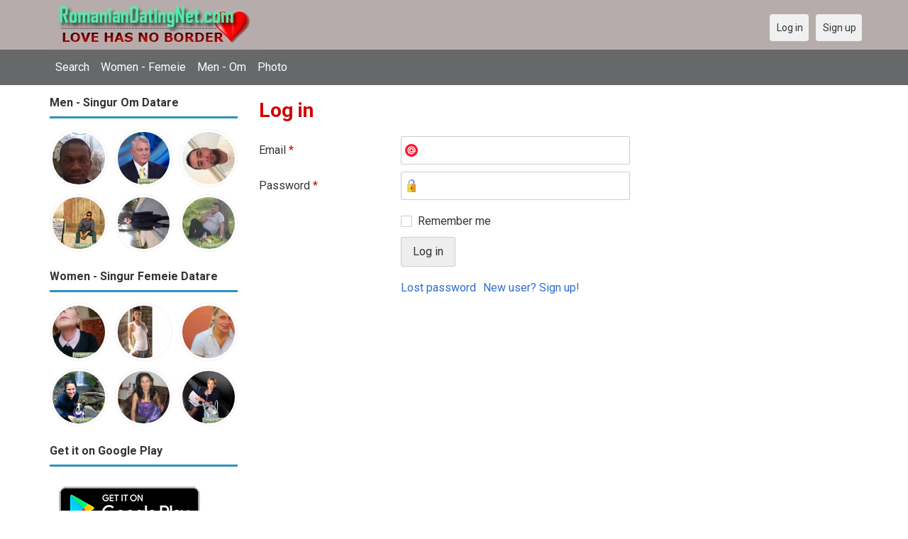

--- FILE ---
content_type: text/html; charset=utf-8
request_url: https://romaniandatingnet.com/users/login?r=Eddy
body_size: 16700
content:
<!DOCTYPE html>
<html lang="en">
<head>
<link href="https://fonts.googleapis.com/css?family=Roboto:400,700" rel="stylesheet" type="text/css" /><link href="https://romaniandatingnet.com/externals/materialdesign/material-icons.css" rel="stylesheet" type="text/css" /><meta http-equiv="content-type" content="text/html; charset=utf-8" /><meta name="viewport" content="width=device-width, initial-scale=1.0" /><title>Log in - Romanian Singles Dating - Datare Singur în Română</title><meta name="description" content="Log in to your account. Meet hottest eligible Singles now. Many single men and women in Romania are waiting at this website. Browse beautiful singles photos. Visit us now. Datare Singur în Română." /><link href="https://romaniandatingnet.com/load/css/onedate/english/1596137710" rel="stylesheet" type="text/css" /><script src="https://romaniandatingnet.com/load/javascript/onedate/english/1596137710"></script><meta property="og:type" content="article" /><meta property="og:title" content="Log in - Romanian Singles Dating - Datare Singur în Română" /><meta property="og:description" content="Log in to your account. Meet hottest eligible Singles now. Many single men and women in Romania are waiting at this website. Browse beautiful singles photos. Visit us now. Datare Singur în Română." /><meta property="og:url" content="https://romaniandatingnet.com/users/login" /><meta name="twitter:card" content="summary" /><meta name="twitter:title" content="Log in - Romanian Singles Dating - Datare Singur în Română" /><meta name="twitter:description" content="Log in to your account. Meet hottest eligible Singles now. Many single men and women in Romania are waiting at this website. Browse beautiful singles photos. Visit us now. Datare Singur în Română." /><meta name="twitter:url" content="https://romaniandatingnet.com/users/login" /></head>
<body class="guest users users_login index">
		<header id="header" class="hidden-ms visible-sm">
		<div class="container">
			<div class="row">
				<div class="col-ms-12">
					<div class="header">
													<a class="logo" href="https://romaniandatingnet.com/"><img width="300" height="70" alt="Romanian Singles Dating - Datare Singur în Română | Romaniandatingnet.com" class="logo desktop hidden-ms visible-sm" src="https://romaniandatingnet.com/uploads/6/5/1/c/mnojw3v9t7mmc2e28l9n.jpg" /></a>																			<a class="logo" href="https://romaniandatingnet.com/"><img width="150" height="70" alt="Romanian Singles Dating - Datare Singur în Română | Romaniandatingnet.com" class="logo mobile visible-ms hidden-sm" src="https://romaniandatingnet.com/uploads/g/h/3/0/avplyzx1sn2ef30jktyx.jpg" /></a>												                        
											</div>
				</div>
			</div>
		</div>
	</header>
	<div id="site-nav">
		<div class="container">
			<div class="row">
				<div class="col-ms-12">
					<div class="site-nav">
						<a href="#" class="menu-button main-menu-button collapsed" data-mobilenav="main-menu"><span class="mobile-icon"></span></a>																			
						<ul id="main-menu">
																								<li><a class="users" href="https://romaniandatingnet.com/users">Search</a></li>
																																<li><a class="women" href="https://romaniandatingnet.com/women">Women - Femeie</a></li>
																																<li><a class="men" href="https://romaniandatingnet.com/men">Men - Om</a></li>
																																<li><a class="pictures" href="https://romaniandatingnet.com/pictures">Photo</a></li>
																					</ul>
					</div>					
				
					<nav id="quick-nav" class="icons">
													<ul>
								<li class="out user_login "><a class="icon-text icon-users-login" href="https://romaniandatingnet.com/users/login"><span>Log in</span></a></li>
								<li class="out user_signup "><a class="icon-text icon-users-signup" href="https://romaniandatingnet.com/users/signup"><span>Sign up</span></a></li>
							</ul>
											</nav>
					
				</div>
			</div>
		</div>
	</div>
	<div id="container" class="">
		<div class="container">
			<div class="row">				
									<div id="sidebar">
						<div class="hidden-all visible-sm">
							
						</div>
												<div class="hidden-all visible-sm">
							

									<div class="box latest-users">
			<h4><span>Men - Singur Om Datare</span></h4>
				<ul class="gallery compact helper users">									<li id="row-helper-user-1787">				<figure class="user">					

				
	<div class="image">
					<a class="image" href="https://romaniandatingnet.com/mcdan"><img alt="mcdan, Ukraine" title="mcdan, Ukraine" width="250" height="250" src="https://romaniandatingnet.com/uploads/d/8/8/p/y7kc3ghpqxpoxtw5vsf8_l.jpg" /></a>		
							
					</div>

									</figure>			</li>									<li id="row-helper-user-5734">				<figure class="user">					

				
	<div class="image">
					<a class="image" href="https://romaniandatingnet.com/MarvinChad"><img alt="MarvinChad, 19701223, Rosma, Pōlva, Estonia" title="MarvinChad, 19701223, Rosma, Pōlva, Estonia" width="250" height="250" src="https://romaniandatingnet.com/uploads/7/f/a/v/pdmzlg078xhrfz30cooe_l.jpeg" /></a>		
							
					</div>

									</figure>			</li>									<li id="row-helper-user-3966">				<figure class="user">					

				
	<div class="image">
					<a class="image" href="https://romaniandatingnet.com/Mariusp"><img alt="Mariusp, United Kingdom" title="Mariusp, United Kingdom" width="250" height="250" src="https://romaniandatingnet.com/uploads/j/e/l/z/zbbs5z05c3nx02951rgq_l.jpeg" /></a>		
							
					</div>

									</figure>			</li>									<li id="row-helper-user-6230">				<figure class="user">					

				
	<div class="image">
					<a class="image" href="https://romaniandatingnet.com/Amir"><img alt="Amir, 19930807, Braşov, Braşov, Romania" title="Amir, 19930807, Braşov, Braşov, Romania" width="250" height="250" src="https://romaniandatingnet.com/uploads/x/k/g/z/tklut1wz80ixj4xnunky_l.jpg" /></a>		
							
					</div>

									</figure>			</li>									<li id="row-helper-user-2768">				<figure class="user">					

				
	<div class="image">
					<a class="image" href="https://romaniandatingnet.com/kamylonely"><img alt="kamylonely, Lausanne, Switzerland" title="kamylonely, Lausanne, Switzerland" width="250" height="250" src="https://romaniandatingnet.com/uploads/e/a/q/m/kzae9tsniddk1s7ifjdx_l.jpg" /></a>		
							
					</div>

									</figure>			</li>									<li id="row-helper-user-4466">				<figure class="user">					

				
	<div class="image">
					<a class="image" href="https://romaniandatingnet.com/ashrafjood"><img alt="ashrafjood, 19810811, Sūf, Jaraš, Jordan" title="ashrafjood, 19810811, Sūf, Jaraš, Jordan" width="250" height="250" src="https://romaniandatingnet.com/uploads/z/b/t/z/9bhbconq455u0uqkgt5b_l.jpg" /></a>		
							
					</div>

									</figure>			</li>			</ul>		</div>
										<div class="box latest-users">
			<h4><span>Women - Singur Femeie Datare</span></h4>
				<ul class="gallery compact helper users">									<li id="row-helper-user-6314">				<figure class="user">					

				
	<div class="image">
					<a class="image" href="https://romaniandatingnet.com/Mikai72"><img alt="Mikai72, 19720306, Cluj-Napoca, Cluj, Romania" title="Mikai72, 19720306, Cluj-Napoca, Cluj, Romania" width="250" height="250" src="https://romaniandatingnet.com/uploads/a/7/2/e/mps66qia0kpskuuz5729_l.jpg" /></a>		
							
					</div>

									</figure>			</li>									<li id="row-helper-user-1516">				<figure class="user">					

				
	<div class="image">
					<a class="image" href="https://romaniandatingnet.com/alexandra101"><img alt="alexandra101, Romania" title="alexandra101, Romania" width="250" height="250" src="https://romaniandatingnet.com/uploads/q/v/k/7/0lo134eqfu4lzhlgifyk_l.jpg" /></a>		
							
					</div>

									</figure>			</li>									<li id="row-helper-user-2654">				<figure class="user">					

				
	<div class="image">
					<a class="image" href="https://romaniandatingnet.com/Alexa"><img alt="Alexa, Făgăraş, Romania" title="Alexa, Făgăraş, Romania" width="250" height="250" src="https://romaniandatingnet.com/uploads/2/c/i/a/9mb93y0d5rsiv5racsqi_l.jpg" /></a>		
							
					</div>

									</figure>			</li>									<li id="row-helper-user-4716">				<figure class="user">					

				
	<div class="image">
					<a class="image" href="https://romaniandatingnet.com/Emma1"><img alt="Emma1, 19840305, Căianu Mic, Bistriţa-Năsăud, Romania" title="Emma1, 19840305, Căianu Mic, Bistriţa-Năsăud, Romania" width="250" height="250" src="https://romaniandatingnet.com/uploads/j/r/a/n/y9j8wvwinujzektakohu_l.jpg" /></a>		
							
					</div>

									</figure>			</li>									<li id="row-helper-user-776">				<figure class="user">					

				
	<div class="image">
					<a class="image" href="https://romaniandatingnet.com/alina_jmk"><img alt="alina_jmk, Romania" title="alina_jmk, Romania" width="250" height="250" src="https://romaniandatingnet.com/uploads/3/t/d/c/s7hbgjikv3hqyul0mhnz_l.jpg" /></a>		
							
					</div>

									</figure>			</li>									<li id="row-helper-user-6055">				<figure class="user">					

				
	<div class="image">
					<a class="image" href="https://romaniandatingnet.com/ZAINHDTT"><img alt="ZAINHDTT, 19900711, Abrud, Alba, Romania" title="ZAINHDTT, 19900711, Abrud, Alba, Romania" width="250" height="250" src="https://romaniandatingnet.com/uploads/h/t/h/o/ghy62lq0ur1nt2ypn1rq_l.jpg" /></a>		
							
					</div>

									</figure>			</li>			</ul>		</div>
	<h4><span>Get it on Google Play</span></h4>
<a href="https://play.google.com/store/apps/details?id=com.romaniandatingnet.friends" style="color:#cfe7fe";" title="Romania Dating App">
<img src="/templates/onedate/images/google-play-logo225.png" alt="Romania Dating App"></a>


<div data-id="2" class="banner" onclick="countBannerClick(this);return true;"><div class="visible-ms visible-xs visible-sm visible-md visible-lg"><script async src="https://pagead2.googlesyndication.com/pagead/js/adsbygoogle.js"></script>
<!-- Romaniandatingnet -->
<ins class="adsbygoogle"
     style="display:block"
     data-ad-client="ca-pub-7107097512947569"
     data-ad-slot="7046958841"
     data-ad-format="auto"
     data-full-width-responsive="true"></ins>
<script>
     (adsbygoogle = window.adsbygoogle || []).push({});
</script></div></div>						</div>
					</div>					
								<div id="content">
					
	

	<div class="content-header">

					<h1>Log in</h1>
				
		
	</div>



	
<div class="plugin-users login">

	<div class="users-login-form">

	
		<form action="https://romaniandatingnet.com/users/login?r=Eddy" method="post">
			<fieldset class="grid">

				<div class="control" id="input_row_user_login_email">

					<label for="input_edit_user_login_email">
						Email <span class="required">*</span>
					</label>

					<div class="field">

						
		<input  class="text email input-md" id="input_edit_user_login_email" maxlength="255" type="text" name="email" value="" />		
	

					</div>

				</div>

				<div class="control" id="input_row_user_login_password">

					<label for="input_edit_user_login_password">
						Password <span class="required">*</span>
					</label>

					<div class="field">

						
		<input  class="text password input-md" id="input_edit_user_login_password" max_length="128" type="password" name="password" value="" />		
	

					</div>

				</div>

				
				<div class="control" id="input_row_user_login_remember">

					<div class="field">

						
		<div class="checkbox inline ">
			<input  class="checkbox" id="input_edit_user_login_remember" type="checkbox" name="remember" value="1" />			<label for="input_edit_user_login_remember">
				Remember me			</label>
		</div>
		
	

					</div>

				</div>

				<div class="control actions">
					<input  class="button submit " type="submit" name="submit" value="Log in" />				</div>				
									<div class="control actions">
						<a href="https://romaniandatingnet.com/users/login/lostpass">Lost password</a>												
						<a href="https://romaniandatingnet.com/users/signup">New user? Sign up!</a>					</div>
				
			</fieldset>

		<input  type="hidden" name="do_login" value="1" /></form>
	
	
</div>
</div>

						<div data-id="1" class="banner" onclick="countBannerClick(this);return true;"><div class="visible-ms visible-xs visible-sm visible-md visible-lg"><script async src="https://pagead2.googlesyndication.com/pagead/js/adsbygoogle.js"></script>
<!-- Romaniandatingnet -->
<ins class="adsbygoogle"
     style="display:block"
     data-ad-client="ca-pub-7107097512947569"
     data-ad-slot="7046958841"
     data-ad-format="auto"
     data-full-width-responsive="true"></ins>
<script>
     (adsbygoogle = window.adsbygoogle || []).push({});
</script></div></div>				</div>
			</div>
		</div>
	</div>
	
<span> </span>
	
	<footer id="footer">
		<div class="container">
			<div class="row">
				<div class="col-ms-12">
					<div class="footer">
						<div class="navigation">
															<ul>
									<li><a href="/contact" rel="nofollow" title="Contact us">Contact us</a></li>
<li><a href="/site/no_access" rel="nofollow" title="UPGRADE">UPGRADE</a></li>
<li><a href="/legal/terms" rel="nofollow" title="Terms and conditions">Terms and conditions</a></li>
<li><a href="/legal/privacy" rel="nofollow" title="Privacy policy">Privacy policy</a></li>
<li>Powered by <a href="/" title="Romanian Dating Site">Romanian Dating Site</a></li>
								</ul>
													</div>
						<div class="social-bookmarks">
							<ul>
																																																																															</ul>
						</div>
					</div>
											<div class="credits">
																														</div>
									</div>
			</div>
		</div>
	</footer>
		<div style="background-color: #ffccf8 ; padding: 10px; text-align: center;">
&#128150;<a href="/singles/romania" title="Romania Dating">Romania dating</a> (
&#128153;<a href="/singles/romania/bucharest">Bucharest</a>
) - 
&#129505;<a href="/singles/canada" title="Canada">Canada</a>
&#129505;<a href="/singles/united_states" title="America-US">America-US</a>
&#128149;<a href="/singles/united_kingdom" title="United Kingdom-UK">United Kingdom-UK</a>
</div>
	<!--div style="background-color: #ffcfcc ; padding: 10px; text-align: center;"> 
Online dating - Citas mexicanas en 
&#128156;<a href="/singles/mexico" title="Mexico">Mexico</a>   
&#128153;<a href="/singles/united_states" title="United States">United States</a> 
&#128156;<a href="/singles/south_africa" title="South Africa">South Africa</a> 
&#128150;<a href="/singles/australia" title="Australia">Australia</a> 
&#128153;<a href="/singles/canada" title="Canada">Canada</a> 
&#128154;<a href="/singles/germany" title="Germany">Germany</a> 
&#128155;<a href="/singles/france" title="France">France</a> 
&#128420;<a href="/singles/india" title="India">India</a> 
&#128156;<a href="/singles/nigeria" title="Nigeria">Nigeria</a> 
&#128150;<a href="/singles/russia" title="Russia">Russia</a> 
&#128158;<a href="/singles/spain" title="Spain">Spain</a> 
&#128149;<a href="/singles/united_kingdom" title="United Kingdom">United Kingdom</a>
</div>
	<!--div style="background-color: #ffccf8 ; padding: 10px; text-align: center;">
Singles seeking - Buscando solteros 
&#128153;<a href="/seeking/Amistad_o_correspondencia_-_Friends_or_pen_pals" title="Amistad o correspondencia - Friends pen pals">Amistad o correspondencia - Friends/pen pals</a>
&#128156;<a href="/seeking/Mujeres_hispanas_solteras_-_Hispanic_single_women" title="Mujeres hispanas solteras - Hispanic single women">Mujeres hispanas solteras - Hispanic single women</a> 
&#128150;<a href="/seeking/Mujeres_solteras_mexicanas_-_Mexican_single_women" title="Mujeres solteras mexicanas - Mexican single women">Mujeres solteras mexicanas - Mexican single women</a> 
&#128153;<a href="/seeking/Mujeres_solteras_internacionales_-_International_single_women" title="Mujeres solteras internacionales - International single women">Mujeres solteras internacionales - International single women</a> 
&#128156;<a href="/seeking/Hombres_solteros_europeos_-_European_single_men" title="Hombres solteros europeos - European single men">Hombres solteros europeos - European single men</a> 
&#128154;<a href="/seeking/Hombres_solteros_americanos_-_American_single_men" title="Hombres solteros americanos - American single men">Hombres solteros americanos - American single men</a> 
&#128155;<a href="/seeking/Esposo_en_el_extranjero_-_Overseas_husband" title="Esposo en el extranjero - Overseas husband">Esposo en el extranjero - Overseas husband</a> 
&#128420;<a href="/seeking/LGBT_Amigos_o_amigas_-_Gay_or_es_friends" title="LGBT Amigos o amigas - Gay or les friends">LGBT Amigos o amigas - Gay or les friends</a> 
</div-->

</body>
</html>


--- FILE ---
content_type: text/html; charset=utf-8
request_url: https://www.google.com/recaptcha/api2/aframe
body_size: 265
content:
<!DOCTYPE HTML><html><head><meta http-equiv="content-type" content="text/html; charset=UTF-8"></head><body><script nonce="gSt0pHuJNgnIbnxooDIRKA">/** Anti-fraud and anti-abuse applications only. See google.com/recaptcha */ try{var clients={'sodar':'https://pagead2.googlesyndication.com/pagead/sodar?'};window.addEventListener("message",function(a){try{if(a.source===window.parent){var b=JSON.parse(a.data);var c=clients[b['id']];if(c){var d=document.createElement('img');d.src=c+b['params']+'&rc='+(localStorage.getItem("rc::a")?sessionStorage.getItem("rc::b"):"");window.document.body.appendChild(d);sessionStorage.setItem("rc::e",parseInt(sessionStorage.getItem("rc::e")||0)+1);localStorage.setItem("rc::h",'1770142281731');}}}catch(b){}});window.parent.postMessage("_grecaptcha_ready", "*");}catch(b){}</script></body></html>